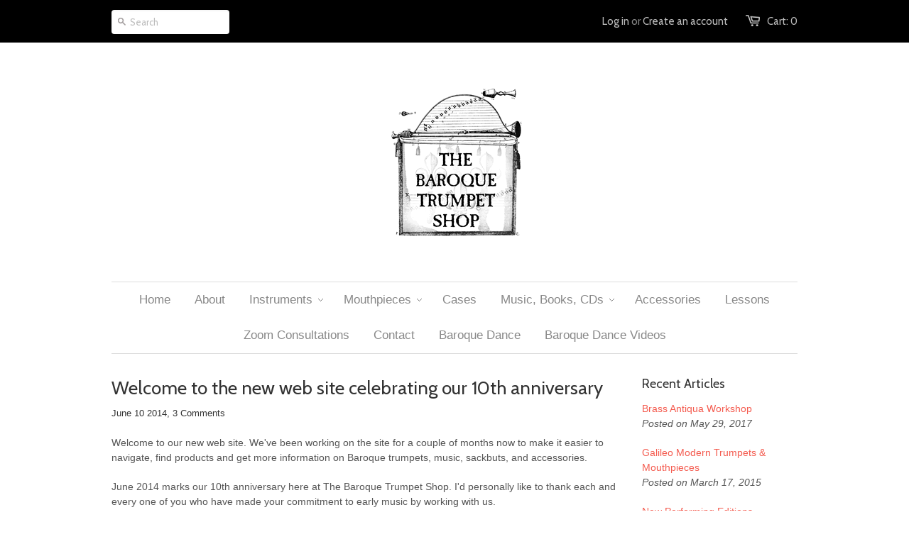

--- FILE ---
content_type: text/html; charset=utf-8
request_url: https://www.baroquetrumpet.com/blogs/news/14459777-welcome-to-the-new-web-site-celebrating-our-10th-anniversary
body_size: 13085
content:
<!doctype html>
<!--[if lt IE 7]><html class="no-js ie6 oldie" lang="en"><![endif]-->
<!--[if IE 7]><html class="no-js ie7 oldie" lang="en"><![endif]-->
<!--[if IE 8]><html class="no-js ie8 oldie" lang="en"><![endif]-->
<!--[if gt IE 8]><!--><html class="no-js" lang="en"><!--<![endif]-->
<head><script
    src="https://www.paypal.com/sdk/js?client-id=Ae2PIq_ponYM-GbfJFQeW36lVUys4PfZf5etR8Eo7iYBu5vkdkEB40HVLM82p3S62t_z8APMSouLU0kN&components=messages"
    data-namespace="paypal2">
</script>

  <link rel="shortcut icon" href="//www.baroquetrumpet.com/cdn/shop/t/1/assets/favicon.png?v=136636875692097849261395323975" type="image/png" />
  <meta charset="utf-8" />
  <!--[if IE]><meta http-equiv='X-UA-Compatible' content='IE=edge,chrome=1' /><![endif]-->

  <title>
    Welcome to the new web site celebrating our 10th anniversary &ndash; The Baroque Trumpet Shop
  </title>

  
  <meta name="description" content="Welcome to our new web site. We&#39;ve been working on the site for a couple of months now to make it easier to navigate, find products and get more information on Baroque trumpets, music, sackbuts, and accessories. June 2014 marks our 10th anniversary here at The Baroque Trumpet Shop. I&#39;d personally like to thank each and" />
  

  <meta name="viewport" content="width=device-width, initial-scale=1.0" />
  
  <link rel="canonical" href="https://www.baroquetrumpet.com/blogs/news/14459777-welcome-to-the-new-web-site-celebrating-our-10th-anniversary" /> 

  


  <meta property="og:url" content="https://www.baroquetrumpet.com/blogs/news/14459777-welcome-to-the-new-web-site-celebrating-our-10th-anniversary" />
  <meta property="og:title" content="Welcome to the new web site celebrating our 10th anniversary" />
  <meta property="og:description" content="Welcome to our new web site. We&#39;ve been working on the site for a couple of months now to make it easier to navigate, find products and get more information on Baroque trumpets, music, sackbuts, and accessories. June 2014 marks our 10th anniversary here at The Baroque Trumpet Shop. I&#39;d personally like to thank each and every one of you who have made your commitment to early music by working with us. We&#39;re always excited about new instruments and new discoveries in the early brass field. I&#39;ll announce any new discoveries here. Once again, thanks so much for your 10" />
  


  <link href="//www.baroquetrumpet.com/cdn/shop/t/1/assets/styles.css?v=165668213075039802961674755447" rel="stylesheet" type="text/css" media="all" />
  
  
  <link rel="stylesheet" type="text/css" href="//fonts.googleapis.com/css?family=Cabin:300,400,700">
  
  
  <script src="//www.baroquetrumpet.com/cdn/shop/t/1/assets/html5shiv.js?v=107268875627107148941387219510" type="text/javascript"></script>

  <script>window.performance && window.performance.mark && window.performance.mark('shopify.content_for_header.start');</script><meta name="facebook-domain-verification" content="qx0a5mruziomr9acjos90tyetwtfix">
<meta name="facebook-domain-verification" content="zp3nl15brtv6aykv4j794mgq6i0e1e">
<meta id="shopify-digital-wallet" name="shopify-digital-wallet" content="/3210745/digital_wallets/dialog">
<meta name="shopify-checkout-api-token" content="723700811ca4ef2605f52a6433b88515">
<meta id="in-context-paypal-metadata" data-shop-id="3210745" data-venmo-supported="false" data-environment="production" data-locale="en_US" data-paypal-v4="true" data-currency="USD">
<link rel="alternate" type="application/atom+xml" title="Feed" href="/blogs/news.atom" />
<script async="async" src="/checkouts/internal/preloads.js?locale=en-US"></script>
<link rel="preconnect" href="https://shop.app" crossorigin="anonymous">
<script async="async" src="https://shop.app/checkouts/internal/preloads.js?locale=en-US&shop_id=3210745" crossorigin="anonymous"></script>
<script id="apple-pay-shop-capabilities" type="application/json">{"shopId":3210745,"countryCode":"US","currencyCode":"USD","merchantCapabilities":["supports3DS"],"merchantId":"gid:\/\/shopify\/Shop\/3210745","merchantName":"The Baroque Trumpet Shop","requiredBillingContactFields":["postalAddress","email"],"requiredShippingContactFields":["postalAddress","email"],"shippingType":"shipping","supportedNetworks":["visa","masterCard","amex","discover","elo","jcb"],"total":{"type":"pending","label":"The Baroque Trumpet Shop","amount":"1.00"},"shopifyPaymentsEnabled":true,"supportsSubscriptions":true}</script>
<script id="shopify-features" type="application/json">{"accessToken":"723700811ca4ef2605f52a6433b88515","betas":["rich-media-storefront-analytics"],"domain":"www.baroquetrumpet.com","predictiveSearch":true,"shopId":3210745,"locale":"en"}</script>
<script>var Shopify = Shopify || {};
Shopify.shop = "the-baroque-trumpet-shop-inc.myshopify.com";
Shopify.locale = "en";
Shopify.currency = {"active":"USD","rate":"1.0"};
Shopify.country = "US";
Shopify.theme = {"name":"launchpad","id":5737325,"schema_name":null,"schema_version":null,"theme_store_id":null,"role":"main"};
Shopify.theme.handle = "null";
Shopify.theme.style = {"id":null,"handle":null};
Shopify.cdnHost = "www.baroquetrumpet.com/cdn";
Shopify.routes = Shopify.routes || {};
Shopify.routes.root = "/";</script>
<script type="module">!function(o){(o.Shopify=o.Shopify||{}).modules=!0}(window);</script>
<script>!function(o){function n(){var o=[];function n(){o.push(Array.prototype.slice.apply(arguments))}return n.q=o,n}var t=o.Shopify=o.Shopify||{};t.loadFeatures=n(),t.autoloadFeatures=n()}(window);</script>
<script>
  window.ShopifyPay = window.ShopifyPay || {};
  window.ShopifyPay.apiHost = "shop.app\/pay";
  window.ShopifyPay.redirectState = null;
</script>
<script id="shop-js-analytics" type="application/json">{"pageType":"article"}</script>
<script defer="defer" async type="module" src="//www.baroquetrumpet.com/cdn/shopifycloud/shop-js/modules/v2/client.init-shop-cart-sync_DlSlHazZ.en.esm.js"></script>
<script defer="defer" async type="module" src="//www.baroquetrumpet.com/cdn/shopifycloud/shop-js/modules/v2/chunk.common_D16XZWos.esm.js"></script>
<script type="module">
  await import("//www.baroquetrumpet.com/cdn/shopifycloud/shop-js/modules/v2/client.init-shop-cart-sync_DlSlHazZ.en.esm.js");
await import("//www.baroquetrumpet.com/cdn/shopifycloud/shop-js/modules/v2/chunk.common_D16XZWos.esm.js");

  window.Shopify.SignInWithShop?.initShopCartSync?.({"fedCMEnabled":true,"windoidEnabled":true});

</script>
<script>
  window.Shopify = window.Shopify || {};
  if (!window.Shopify.featureAssets) window.Shopify.featureAssets = {};
  window.Shopify.featureAssets['shop-js'] = {"shop-cart-sync":["modules/v2/client.shop-cart-sync_DKWYiEUO.en.esm.js","modules/v2/chunk.common_D16XZWos.esm.js"],"init-fed-cm":["modules/v2/client.init-fed-cm_vfPMjZAC.en.esm.js","modules/v2/chunk.common_D16XZWos.esm.js"],"init-shop-email-lookup-coordinator":["modules/v2/client.init-shop-email-lookup-coordinator_CR38P6MB.en.esm.js","modules/v2/chunk.common_D16XZWos.esm.js"],"init-shop-cart-sync":["modules/v2/client.init-shop-cart-sync_DlSlHazZ.en.esm.js","modules/v2/chunk.common_D16XZWos.esm.js"],"shop-cash-offers":["modules/v2/client.shop-cash-offers_CJw4IQ6B.en.esm.js","modules/v2/chunk.common_D16XZWos.esm.js","modules/v2/chunk.modal_UwFWkumu.esm.js"],"shop-toast-manager":["modules/v2/client.shop-toast-manager_BY778Uv6.en.esm.js","modules/v2/chunk.common_D16XZWos.esm.js"],"init-windoid":["modules/v2/client.init-windoid_DVhZdEm3.en.esm.js","modules/v2/chunk.common_D16XZWos.esm.js"],"shop-button":["modules/v2/client.shop-button_D2ZzKUPa.en.esm.js","modules/v2/chunk.common_D16XZWos.esm.js"],"avatar":["modules/v2/client.avatar_BTnouDA3.en.esm.js"],"init-customer-accounts-sign-up":["modules/v2/client.init-customer-accounts-sign-up_CQZUmjGN.en.esm.js","modules/v2/client.shop-login-button_Cu5K-F7X.en.esm.js","modules/v2/chunk.common_D16XZWos.esm.js","modules/v2/chunk.modal_UwFWkumu.esm.js"],"pay-button":["modules/v2/client.pay-button_CcBqbGU7.en.esm.js","modules/v2/chunk.common_D16XZWos.esm.js"],"init-shop-for-new-customer-accounts":["modules/v2/client.init-shop-for-new-customer-accounts_B5DR5JTE.en.esm.js","modules/v2/client.shop-login-button_Cu5K-F7X.en.esm.js","modules/v2/chunk.common_D16XZWos.esm.js","modules/v2/chunk.modal_UwFWkumu.esm.js"],"shop-login-button":["modules/v2/client.shop-login-button_Cu5K-F7X.en.esm.js","modules/v2/chunk.common_D16XZWos.esm.js","modules/v2/chunk.modal_UwFWkumu.esm.js"],"shop-follow-button":["modules/v2/client.shop-follow-button_BX8Slf17.en.esm.js","modules/v2/chunk.common_D16XZWos.esm.js","modules/v2/chunk.modal_UwFWkumu.esm.js"],"init-customer-accounts":["modules/v2/client.init-customer-accounts_DjKkmQ2w.en.esm.js","modules/v2/client.shop-login-button_Cu5K-F7X.en.esm.js","modules/v2/chunk.common_D16XZWos.esm.js","modules/v2/chunk.modal_UwFWkumu.esm.js"],"lead-capture":["modules/v2/client.lead-capture_ChWCg7nV.en.esm.js","modules/v2/chunk.common_D16XZWos.esm.js","modules/v2/chunk.modal_UwFWkumu.esm.js"],"checkout-modal":["modules/v2/client.checkout-modal_DPnpVyv-.en.esm.js","modules/v2/chunk.common_D16XZWos.esm.js","modules/v2/chunk.modal_UwFWkumu.esm.js"],"shop-login":["modules/v2/client.shop-login_leRXJtcZ.en.esm.js","modules/v2/chunk.common_D16XZWos.esm.js","modules/v2/chunk.modal_UwFWkumu.esm.js"],"payment-terms":["modules/v2/client.payment-terms_Bp9K0NXD.en.esm.js","modules/v2/chunk.common_D16XZWos.esm.js","modules/v2/chunk.modal_UwFWkumu.esm.js"]};
</script>
<script id="__st">var __st={"a":3210745,"offset":-18000,"reqid":"d4273809-057c-45ac-aa39-9f81b70f3848-1768585315","pageurl":"www.baroquetrumpet.com\/blogs\/news\/14459777-welcome-to-the-new-web-site-celebrating-our-10th-anniversary","s":"articles-14459777","u":"f394f4c16003","p":"article","rtyp":"article","rid":14459777};</script>
<script>window.ShopifyPaypalV4VisibilityTracking = true;</script>
<script id="captcha-bootstrap">!function(){'use strict';const t='contact',e='account',n='new_comment',o=[[t,t],['blogs',n],['comments',n],[t,'customer']],c=[[e,'customer_login'],[e,'guest_login'],[e,'recover_customer_password'],[e,'create_customer']],r=t=>t.map((([t,e])=>`form[action*='/${t}']:not([data-nocaptcha='true']) input[name='form_type'][value='${e}']`)).join(','),a=t=>()=>t?[...document.querySelectorAll(t)].map((t=>t.form)):[];function s(){const t=[...o],e=r(t);return a(e)}const i='password',u='form_key',d=['recaptcha-v3-token','g-recaptcha-response','h-captcha-response',i],f=()=>{try{return window.sessionStorage}catch{return}},m='__shopify_v',_=t=>t.elements[u];function p(t,e,n=!1){try{const o=window.sessionStorage,c=JSON.parse(o.getItem(e)),{data:r}=function(t){const{data:e,action:n}=t;return t[m]||n?{data:e,action:n}:{data:t,action:n}}(c);for(const[e,n]of Object.entries(r))t.elements[e]&&(t.elements[e].value=n);n&&o.removeItem(e)}catch(o){console.error('form repopulation failed',{error:o})}}const l='form_type',E='cptcha';function T(t){t.dataset[E]=!0}const w=window,h=w.document,L='Shopify',v='ce_forms',y='captcha';let A=!1;((t,e)=>{const n=(g='f06e6c50-85a8-45c8-87d0-21a2b65856fe',I='https://cdn.shopify.com/shopifycloud/storefront-forms-hcaptcha/ce_storefront_forms_captcha_hcaptcha.v1.5.2.iife.js',D={infoText:'Protected by hCaptcha',privacyText:'Privacy',termsText:'Terms'},(t,e,n)=>{const o=w[L][v],c=o.bindForm;if(c)return c(t,g,e,D).then(n);var r;o.q.push([[t,g,e,D],n]),r=I,A||(h.body.append(Object.assign(h.createElement('script'),{id:'captcha-provider',async:!0,src:r})),A=!0)});var g,I,D;w[L]=w[L]||{},w[L][v]=w[L][v]||{},w[L][v].q=[],w[L][y]=w[L][y]||{},w[L][y].protect=function(t,e){n(t,void 0,e),T(t)},Object.freeze(w[L][y]),function(t,e,n,w,h,L){const[v,y,A,g]=function(t,e,n){const i=e?o:[],u=t?c:[],d=[...i,...u],f=r(d),m=r(i),_=r(d.filter((([t,e])=>n.includes(e))));return[a(f),a(m),a(_),s()]}(w,h,L),I=t=>{const e=t.target;return e instanceof HTMLFormElement?e:e&&e.form},D=t=>v().includes(t);t.addEventListener('submit',(t=>{const e=I(t);if(!e)return;const n=D(e)&&!e.dataset.hcaptchaBound&&!e.dataset.recaptchaBound,o=_(e),c=g().includes(e)&&(!o||!o.value);(n||c)&&t.preventDefault(),c&&!n&&(function(t){try{if(!f())return;!function(t){const e=f();if(!e)return;const n=_(t);if(!n)return;const o=n.value;o&&e.removeItem(o)}(t);const e=Array.from(Array(32),(()=>Math.random().toString(36)[2])).join('');!function(t,e){_(t)||t.append(Object.assign(document.createElement('input'),{type:'hidden',name:u})),t.elements[u].value=e}(t,e),function(t,e){const n=f();if(!n)return;const o=[...t.querySelectorAll(`input[type='${i}']`)].map((({name:t})=>t)),c=[...d,...o],r={};for(const[a,s]of new FormData(t).entries())c.includes(a)||(r[a]=s);n.setItem(e,JSON.stringify({[m]:1,action:t.action,data:r}))}(t,e)}catch(e){console.error('failed to persist form',e)}}(e),e.submit())}));const S=(t,e)=>{t&&!t.dataset[E]&&(n(t,e.some((e=>e===t))),T(t))};for(const o of['focusin','change'])t.addEventListener(o,(t=>{const e=I(t);D(e)&&S(e,y())}));const B=e.get('form_key'),M=e.get(l),P=B&&M;t.addEventListener('DOMContentLoaded',(()=>{const t=y();if(P)for(const e of t)e.elements[l].value===M&&p(e,B);[...new Set([...A(),...v().filter((t=>'true'===t.dataset.shopifyCaptcha))])].forEach((e=>S(e,t)))}))}(h,new URLSearchParams(w.location.search),n,t,e,['guest_login'])})(!0,!0)}();</script>
<script integrity="sha256-4kQ18oKyAcykRKYeNunJcIwy7WH5gtpwJnB7kiuLZ1E=" data-source-attribution="shopify.loadfeatures" defer="defer" src="//www.baroquetrumpet.com/cdn/shopifycloud/storefront/assets/storefront/load_feature-a0a9edcb.js" crossorigin="anonymous"></script>
<script crossorigin="anonymous" defer="defer" src="//www.baroquetrumpet.com/cdn/shopifycloud/storefront/assets/shopify_pay/storefront-65b4c6d7.js?v=20250812"></script>
<script data-source-attribution="shopify.dynamic_checkout.dynamic.init">var Shopify=Shopify||{};Shopify.PaymentButton=Shopify.PaymentButton||{isStorefrontPortableWallets:!0,init:function(){window.Shopify.PaymentButton.init=function(){};var t=document.createElement("script");t.src="https://www.baroquetrumpet.com/cdn/shopifycloud/portable-wallets/latest/portable-wallets.en.js",t.type="module",document.head.appendChild(t)}};
</script>
<script data-source-attribution="shopify.dynamic_checkout.buyer_consent">
  function portableWalletsHideBuyerConsent(e){var t=document.getElementById("shopify-buyer-consent"),n=document.getElementById("shopify-subscription-policy-button");t&&n&&(t.classList.add("hidden"),t.setAttribute("aria-hidden","true"),n.removeEventListener("click",e))}function portableWalletsShowBuyerConsent(e){var t=document.getElementById("shopify-buyer-consent"),n=document.getElementById("shopify-subscription-policy-button");t&&n&&(t.classList.remove("hidden"),t.removeAttribute("aria-hidden"),n.addEventListener("click",e))}window.Shopify?.PaymentButton&&(window.Shopify.PaymentButton.hideBuyerConsent=portableWalletsHideBuyerConsent,window.Shopify.PaymentButton.showBuyerConsent=portableWalletsShowBuyerConsent);
</script>
<script data-source-attribution="shopify.dynamic_checkout.cart.bootstrap">document.addEventListener("DOMContentLoaded",(function(){function t(){return document.querySelector("shopify-accelerated-checkout-cart, shopify-accelerated-checkout")}if(t())Shopify.PaymentButton.init();else{new MutationObserver((function(e,n){t()&&(Shopify.PaymentButton.init(),n.disconnect())})).observe(document.body,{childList:!0,subtree:!0})}}));
</script>
<link id="shopify-accelerated-checkout-styles" rel="stylesheet" media="screen" href="https://www.baroquetrumpet.com/cdn/shopifycloud/portable-wallets/latest/accelerated-checkout-backwards-compat.css" crossorigin="anonymous">
<style id="shopify-accelerated-checkout-cart">
        #shopify-buyer-consent {
  margin-top: 1em;
  display: inline-block;
  width: 100%;
}

#shopify-buyer-consent.hidden {
  display: none;
}

#shopify-subscription-policy-button {
  background: none;
  border: none;
  padding: 0;
  text-decoration: underline;
  font-size: inherit;
  cursor: pointer;
}

#shopify-subscription-policy-button::before {
  box-shadow: none;
}

      </style>

<script>window.performance && window.performance.mark && window.performance.mark('shopify.content_for_header.end');</script>
  
  <script src="//ajax.googleapis.com/ajax/libs/jquery/1.9.1/jquery.min.js" type="text/javascript"></script>
  <script src="//www.baroquetrumpet.com/cdn/shop/t/1/assets/jquery-migrate-1.2.0.min.js?v=151440869064874006631387219512" type="text/javascript"></script>
  
  <script src="//www.baroquetrumpet.com/cdn/shopifycloud/storefront/assets/themes_support/option_selection-b017cd28.js" type="text/javascript"></script>
  <script src="//www.baroquetrumpet.com/cdn/shopifycloud/storefront/assets/themes_support/api.jquery-7ab1a3a4.js" type="text/javascript"></script>

  
  <script src="//www.baroquetrumpet.com/cdn/shop/t/1/assets/scripts.js?v=51712531184887149631402082530" type="text/javascript"></script>
  
  <script>
  (function(i,s,o,g,r,a,m){i['GoogleAnalyticsObject']=r;i[r]=i[r]||function(){
  (i[r].q=i[r].q||[]).push(arguments)},i[r].l=1*new Date();a=s.createElement(o),
  m=s.getElementsByTagName(o)[0];a.async=1;a.src=g;m.parentNode.insertBefore(a,m)
  })(window,document,'script','//www.google-analytics.com/analytics.js','ga');

  ga('create', 'UA-60100140-2', 'auto');
  ga('send', 'pageview');

</script>
  
<link href="https://monorail-edge.shopifysvc.com" rel="dns-prefetch">
<script>(function(){if ("sendBeacon" in navigator && "performance" in window) {try {var session_token_from_headers = performance.getEntriesByType('navigation')[0].serverTiming.find(x => x.name == '_s').description;} catch {var session_token_from_headers = undefined;}var session_cookie_matches = document.cookie.match(/_shopify_s=([^;]*)/);var session_token_from_cookie = session_cookie_matches && session_cookie_matches.length === 2 ? session_cookie_matches[1] : "";var session_token = session_token_from_headers || session_token_from_cookie || "";function handle_abandonment_event(e) {var entries = performance.getEntries().filter(function(entry) {return /monorail-edge.shopifysvc.com/.test(entry.name);});if (!window.abandonment_tracked && entries.length === 0) {window.abandonment_tracked = true;var currentMs = Date.now();var navigation_start = performance.timing.navigationStart;var payload = {shop_id: 3210745,url: window.location.href,navigation_start,duration: currentMs - navigation_start,session_token,page_type: "article"};window.navigator.sendBeacon("https://monorail-edge.shopifysvc.com/v1/produce", JSON.stringify({schema_id: "online_store_buyer_site_abandonment/1.1",payload: payload,metadata: {event_created_at_ms: currentMs,event_sent_at_ms: currentMs}}));}}window.addEventListener('pagehide', handle_abandonment_event);}}());</script>
<script id="web-pixels-manager-setup">(function e(e,d,r,n,o){if(void 0===o&&(o={}),!Boolean(null===(a=null===(i=window.Shopify)||void 0===i?void 0:i.analytics)||void 0===a?void 0:a.replayQueue)){var i,a;window.Shopify=window.Shopify||{};var t=window.Shopify;t.analytics=t.analytics||{};var s=t.analytics;s.replayQueue=[],s.publish=function(e,d,r){return s.replayQueue.push([e,d,r]),!0};try{self.performance.mark("wpm:start")}catch(e){}var l=function(){var e={modern:/Edge?\/(1{2}[4-9]|1[2-9]\d|[2-9]\d{2}|\d{4,})\.\d+(\.\d+|)|Firefox\/(1{2}[4-9]|1[2-9]\d|[2-9]\d{2}|\d{4,})\.\d+(\.\d+|)|Chrom(ium|e)\/(9{2}|\d{3,})\.\d+(\.\d+|)|(Maci|X1{2}).+ Version\/(15\.\d+|(1[6-9]|[2-9]\d|\d{3,})\.\d+)([,.]\d+|)( \(\w+\)|)( Mobile\/\w+|) Safari\/|Chrome.+OPR\/(9{2}|\d{3,})\.\d+\.\d+|(CPU[ +]OS|iPhone[ +]OS|CPU[ +]iPhone|CPU IPhone OS|CPU iPad OS)[ +]+(15[._]\d+|(1[6-9]|[2-9]\d|\d{3,})[._]\d+)([._]\d+|)|Android:?[ /-](13[3-9]|1[4-9]\d|[2-9]\d{2}|\d{4,})(\.\d+|)(\.\d+|)|Android.+Firefox\/(13[5-9]|1[4-9]\d|[2-9]\d{2}|\d{4,})\.\d+(\.\d+|)|Android.+Chrom(ium|e)\/(13[3-9]|1[4-9]\d|[2-9]\d{2}|\d{4,})\.\d+(\.\d+|)|SamsungBrowser\/([2-9]\d|\d{3,})\.\d+/,legacy:/Edge?\/(1[6-9]|[2-9]\d|\d{3,})\.\d+(\.\d+|)|Firefox\/(5[4-9]|[6-9]\d|\d{3,})\.\d+(\.\d+|)|Chrom(ium|e)\/(5[1-9]|[6-9]\d|\d{3,})\.\d+(\.\d+|)([\d.]+$|.*Safari\/(?![\d.]+ Edge\/[\d.]+$))|(Maci|X1{2}).+ Version\/(10\.\d+|(1[1-9]|[2-9]\d|\d{3,})\.\d+)([,.]\d+|)( \(\w+\)|)( Mobile\/\w+|) Safari\/|Chrome.+OPR\/(3[89]|[4-9]\d|\d{3,})\.\d+\.\d+|(CPU[ +]OS|iPhone[ +]OS|CPU[ +]iPhone|CPU IPhone OS|CPU iPad OS)[ +]+(10[._]\d+|(1[1-9]|[2-9]\d|\d{3,})[._]\d+)([._]\d+|)|Android:?[ /-](13[3-9]|1[4-9]\d|[2-9]\d{2}|\d{4,})(\.\d+|)(\.\d+|)|Mobile Safari.+OPR\/([89]\d|\d{3,})\.\d+\.\d+|Android.+Firefox\/(13[5-9]|1[4-9]\d|[2-9]\d{2}|\d{4,})\.\d+(\.\d+|)|Android.+Chrom(ium|e)\/(13[3-9]|1[4-9]\d|[2-9]\d{2}|\d{4,})\.\d+(\.\d+|)|Android.+(UC? ?Browser|UCWEB|U3)[ /]?(15\.([5-9]|\d{2,})|(1[6-9]|[2-9]\d|\d{3,})\.\d+)\.\d+|SamsungBrowser\/(5\.\d+|([6-9]|\d{2,})\.\d+)|Android.+MQ{2}Browser\/(14(\.(9|\d{2,})|)|(1[5-9]|[2-9]\d|\d{3,})(\.\d+|))(\.\d+|)|K[Aa][Ii]OS\/(3\.\d+|([4-9]|\d{2,})\.\d+)(\.\d+|)/},d=e.modern,r=e.legacy,n=navigator.userAgent;return n.match(d)?"modern":n.match(r)?"legacy":"unknown"}(),u="modern"===l?"modern":"legacy",c=(null!=n?n:{modern:"",legacy:""})[u],f=function(e){return[e.baseUrl,"/wpm","/b",e.hashVersion,"modern"===e.buildTarget?"m":"l",".js"].join("")}({baseUrl:d,hashVersion:r,buildTarget:u}),m=function(e){var d=e.version,r=e.bundleTarget,n=e.surface,o=e.pageUrl,i=e.monorailEndpoint;return{emit:function(e){var a=e.status,t=e.errorMsg,s=(new Date).getTime(),l=JSON.stringify({metadata:{event_sent_at_ms:s},events:[{schema_id:"web_pixels_manager_load/3.1",payload:{version:d,bundle_target:r,page_url:o,status:a,surface:n,error_msg:t},metadata:{event_created_at_ms:s}}]});if(!i)return console&&console.warn&&console.warn("[Web Pixels Manager] No Monorail endpoint provided, skipping logging."),!1;try{return self.navigator.sendBeacon.bind(self.navigator)(i,l)}catch(e){}var u=new XMLHttpRequest;try{return u.open("POST",i,!0),u.setRequestHeader("Content-Type","text/plain"),u.send(l),!0}catch(e){return console&&console.warn&&console.warn("[Web Pixels Manager] Got an unhandled error while logging to Monorail."),!1}}}}({version:r,bundleTarget:l,surface:e.surface,pageUrl:self.location.href,monorailEndpoint:e.monorailEndpoint});try{o.browserTarget=l,function(e){var d=e.src,r=e.async,n=void 0===r||r,o=e.onload,i=e.onerror,a=e.sri,t=e.scriptDataAttributes,s=void 0===t?{}:t,l=document.createElement("script"),u=document.querySelector("head"),c=document.querySelector("body");if(l.async=n,l.src=d,a&&(l.integrity=a,l.crossOrigin="anonymous"),s)for(var f in s)if(Object.prototype.hasOwnProperty.call(s,f))try{l.dataset[f]=s[f]}catch(e){}if(o&&l.addEventListener("load",o),i&&l.addEventListener("error",i),u)u.appendChild(l);else{if(!c)throw new Error("Did not find a head or body element to append the script");c.appendChild(l)}}({src:f,async:!0,onload:function(){if(!function(){var e,d;return Boolean(null===(d=null===(e=window.Shopify)||void 0===e?void 0:e.analytics)||void 0===d?void 0:d.initialized)}()){var d=window.webPixelsManager.init(e)||void 0;if(d){var r=window.Shopify.analytics;r.replayQueue.forEach((function(e){var r=e[0],n=e[1],o=e[2];d.publishCustomEvent(r,n,o)})),r.replayQueue=[],r.publish=d.publishCustomEvent,r.visitor=d.visitor,r.initialized=!0}}},onerror:function(){return m.emit({status:"failed",errorMsg:"".concat(f," has failed to load")})},sri:function(e){var d=/^sha384-[A-Za-z0-9+/=]+$/;return"string"==typeof e&&d.test(e)}(c)?c:"",scriptDataAttributes:o}),m.emit({status:"loading"})}catch(e){m.emit({status:"failed",errorMsg:(null==e?void 0:e.message)||"Unknown error"})}}})({shopId: 3210745,storefrontBaseUrl: "https://www.baroquetrumpet.com",extensionsBaseUrl: "https://extensions.shopifycdn.com/cdn/shopifycloud/web-pixels-manager",monorailEndpoint: "https://monorail-edge.shopifysvc.com/unstable/produce_batch",surface: "storefront-renderer",enabledBetaFlags: ["2dca8a86"],webPixelsConfigList: [{"id":"shopify-app-pixel","configuration":"{}","eventPayloadVersion":"v1","runtimeContext":"STRICT","scriptVersion":"0450","apiClientId":"shopify-pixel","type":"APP","privacyPurposes":["ANALYTICS","MARKETING"]},{"id":"shopify-custom-pixel","eventPayloadVersion":"v1","runtimeContext":"LAX","scriptVersion":"0450","apiClientId":"shopify-pixel","type":"CUSTOM","privacyPurposes":["ANALYTICS","MARKETING"]}],isMerchantRequest: false,initData: {"shop":{"name":"The Baroque Trumpet Shop","paymentSettings":{"currencyCode":"USD"},"myshopifyDomain":"the-baroque-trumpet-shop-inc.myshopify.com","countryCode":"US","storefrontUrl":"https:\/\/www.baroquetrumpet.com"},"customer":null,"cart":null,"checkout":null,"productVariants":[],"purchasingCompany":null},},"https://www.baroquetrumpet.com/cdn","fcfee988w5aeb613cpc8e4bc33m6693e112",{"modern":"","legacy":""},{"shopId":"3210745","storefrontBaseUrl":"https:\/\/www.baroquetrumpet.com","extensionBaseUrl":"https:\/\/extensions.shopifycdn.com\/cdn\/shopifycloud\/web-pixels-manager","surface":"storefront-renderer","enabledBetaFlags":"[\"2dca8a86\"]","isMerchantRequest":"false","hashVersion":"fcfee988w5aeb613cpc8e4bc33m6693e112","publish":"custom","events":"[[\"page_viewed\",{}]]"});</script><script>
  window.ShopifyAnalytics = window.ShopifyAnalytics || {};
  window.ShopifyAnalytics.meta = window.ShopifyAnalytics.meta || {};
  window.ShopifyAnalytics.meta.currency = 'USD';
  var meta = {"page":{"pageType":"article","resourceType":"article","resourceId":14459777,"requestId":"d4273809-057c-45ac-aa39-9f81b70f3848-1768585315"}};
  for (var attr in meta) {
    window.ShopifyAnalytics.meta[attr] = meta[attr];
  }
</script>
<script class="analytics">
  (function () {
    var customDocumentWrite = function(content) {
      var jquery = null;

      if (window.jQuery) {
        jquery = window.jQuery;
      } else if (window.Checkout && window.Checkout.$) {
        jquery = window.Checkout.$;
      }

      if (jquery) {
        jquery('body').append(content);
      }
    };

    var hasLoggedConversion = function(token) {
      if (token) {
        return document.cookie.indexOf('loggedConversion=' + token) !== -1;
      }
      return false;
    }

    var setCookieIfConversion = function(token) {
      if (token) {
        var twoMonthsFromNow = new Date(Date.now());
        twoMonthsFromNow.setMonth(twoMonthsFromNow.getMonth() + 2);

        document.cookie = 'loggedConversion=' + token + '; expires=' + twoMonthsFromNow;
      }
    }

    var trekkie = window.ShopifyAnalytics.lib = window.trekkie = window.trekkie || [];
    if (trekkie.integrations) {
      return;
    }
    trekkie.methods = [
      'identify',
      'page',
      'ready',
      'track',
      'trackForm',
      'trackLink'
    ];
    trekkie.factory = function(method) {
      return function() {
        var args = Array.prototype.slice.call(arguments);
        args.unshift(method);
        trekkie.push(args);
        return trekkie;
      };
    };
    for (var i = 0; i < trekkie.methods.length; i++) {
      var key = trekkie.methods[i];
      trekkie[key] = trekkie.factory(key);
    }
    trekkie.load = function(config) {
      trekkie.config = config || {};
      trekkie.config.initialDocumentCookie = document.cookie;
      var first = document.getElementsByTagName('script')[0];
      var script = document.createElement('script');
      script.type = 'text/javascript';
      script.onerror = function(e) {
        var scriptFallback = document.createElement('script');
        scriptFallback.type = 'text/javascript';
        scriptFallback.onerror = function(error) {
                var Monorail = {
      produce: function produce(monorailDomain, schemaId, payload) {
        var currentMs = new Date().getTime();
        var event = {
          schema_id: schemaId,
          payload: payload,
          metadata: {
            event_created_at_ms: currentMs,
            event_sent_at_ms: currentMs
          }
        };
        return Monorail.sendRequest("https://" + monorailDomain + "/v1/produce", JSON.stringify(event));
      },
      sendRequest: function sendRequest(endpointUrl, payload) {
        // Try the sendBeacon API
        if (window && window.navigator && typeof window.navigator.sendBeacon === 'function' && typeof window.Blob === 'function' && !Monorail.isIos12()) {
          var blobData = new window.Blob([payload], {
            type: 'text/plain'
          });

          if (window.navigator.sendBeacon(endpointUrl, blobData)) {
            return true;
          } // sendBeacon was not successful

        } // XHR beacon

        var xhr = new XMLHttpRequest();

        try {
          xhr.open('POST', endpointUrl);
          xhr.setRequestHeader('Content-Type', 'text/plain');
          xhr.send(payload);
        } catch (e) {
          console.log(e);
        }

        return false;
      },
      isIos12: function isIos12() {
        return window.navigator.userAgent.lastIndexOf('iPhone; CPU iPhone OS 12_') !== -1 || window.navigator.userAgent.lastIndexOf('iPad; CPU OS 12_') !== -1;
      }
    };
    Monorail.produce('monorail-edge.shopifysvc.com',
      'trekkie_storefront_load_errors/1.1',
      {shop_id: 3210745,
      theme_id: 5737325,
      app_name: "storefront",
      context_url: window.location.href,
      source_url: "//www.baroquetrumpet.com/cdn/s/trekkie.storefront.cd680fe47e6c39ca5d5df5f0a32d569bc48c0f27.min.js"});

        };
        scriptFallback.async = true;
        scriptFallback.src = '//www.baroquetrumpet.com/cdn/s/trekkie.storefront.cd680fe47e6c39ca5d5df5f0a32d569bc48c0f27.min.js';
        first.parentNode.insertBefore(scriptFallback, first);
      };
      script.async = true;
      script.src = '//www.baroquetrumpet.com/cdn/s/trekkie.storefront.cd680fe47e6c39ca5d5df5f0a32d569bc48c0f27.min.js';
      first.parentNode.insertBefore(script, first);
    };
    trekkie.load(
      {"Trekkie":{"appName":"storefront","development":false,"defaultAttributes":{"shopId":3210745,"isMerchantRequest":null,"themeId":5737325,"themeCityHash":"14202646324418272401","contentLanguage":"en","currency":"USD","eventMetadataId":"9f0462ea-d5fd-41ef-b538-8b7b2dac6838"},"isServerSideCookieWritingEnabled":true,"monorailRegion":"shop_domain","enabledBetaFlags":["65f19447"]},"Session Attribution":{},"S2S":{"facebookCapiEnabled":false,"source":"trekkie-storefront-renderer","apiClientId":580111}}
    );

    var loaded = false;
    trekkie.ready(function() {
      if (loaded) return;
      loaded = true;

      window.ShopifyAnalytics.lib = window.trekkie;

      var originalDocumentWrite = document.write;
      document.write = customDocumentWrite;
      try { window.ShopifyAnalytics.merchantGoogleAnalytics.call(this); } catch(error) {};
      document.write = originalDocumentWrite;

      window.ShopifyAnalytics.lib.page(null,{"pageType":"article","resourceType":"article","resourceId":14459777,"requestId":"d4273809-057c-45ac-aa39-9f81b70f3848-1768585315","shopifyEmitted":true});

      var match = window.location.pathname.match(/checkouts\/(.+)\/(thank_you|post_purchase)/)
      var token = match? match[1]: undefined;
      if (!hasLoggedConversion(token)) {
        setCookieIfConversion(token);
        
      }
    });


        var eventsListenerScript = document.createElement('script');
        eventsListenerScript.async = true;
        eventsListenerScript.src = "//www.baroquetrumpet.com/cdn/shopifycloud/storefront/assets/shop_events_listener-3da45d37.js";
        document.getElementsByTagName('head')[0].appendChild(eventsListenerScript);

})();</script>
<script
  defer
  src="https://www.baroquetrumpet.com/cdn/shopifycloud/perf-kit/shopify-perf-kit-3.0.4.min.js"
  data-application="storefront-renderer"
  data-shop-id="3210745"
  data-render-region="gcp-us-central1"
  data-page-type="article"
  data-theme-instance-id="5737325"
  data-theme-name=""
  data-theme-version=""
  data-monorail-region="shop_domain"
  data-resource-timing-sampling-rate="10"
  data-shs="true"
  data-shs-beacon="true"
  data-shs-export-with-fetch="true"
  data-shs-logs-sample-rate="1"
  data-shs-beacon-endpoint="https://www.baroquetrumpet.com/api/collect"
></script>
</head>

<body>
  
  <!-- Begin toolbar -->
  <div class="toolbar-wrapper">
    <div class="toolbar clearfix">
      <div class="span12 clearfix">
        <ul class="unstyled">

          <li class="search-field fl">
            <form class="search" action="/search">
              <input type="image" src="//www.baroquetrumpet.com/cdn/shop/t/1/assets/icon-search.png?v=147282780354405803171387219512" alt="Go" id="go">
              <input type="text" name="q" class="search_box" placeholder="Search" value=""  />
            </form>
          </li>
          <li id="cart-target" class="toolbar-cart "><span class="icon-cart"></span><a href="/cart" class="cart" title="Shopping Cart">Cart: <span id="cart-count">0</span></a></li>
          
          
          
  
    <li class="toolbar-customer">
      <a href="/account/login" id="customer_login_link">Log in</a>
      
      <span class="or">or</span>
      <a href="/account/register" id="customer_register_link">Create an account</a>
      
    </li>
  

        </ul>
      </div>
    </div>
  </div>
  <!-- End toolbar -->
  
  <!-- Begin wrapper -->
  <div id="transparency" class="wrapper">
    <div class="row">      
           
      <!-- Begin below navigation -->
      <div class="span12 clearfix">
        <div class="logo">
          
          <h1><a href="/"><img src="//www.baroquetrumpet.com/cdn/shop/t/1/assets/logo.png?v=61191634295455664901395243151" alt="The Baroque Trumpet Shop" /></a></h1>
          
          
        </div> 
      </div> 
      
      <section id="nav" class="row p30">
        <div class="span12">
          <nav class="main">
            <ul class="horizontal unstyled clearfix">
  
  
  <li>
    <a href="/" class="">
      <span>Home</span></a>
  </li>
  
  
  
  <li>
    <a href="/pages/about-us" class="">
      <span>About</span></a>
  </li>
  
  
  
  <li class="dropdown"><a href="/collections/baroque-instruments" class="">
    <span>Instruments</span></a>
    <ul class="dropdown">
      
      <li><a href="/collections/baroque-instruments">Baroque Trumpets</a></li>
      
      <li><a href="/collections/pre-owned">Vintage & Pre-Owned</a></li>
      
    </ul>
  </li>
  
  
  
  <li class="dropdown"><a href="/collections/mouthpieces-1" class="">
    <span>Mouthpieces</span></a>
    <ul class="dropdown">
      
      <li><a href="/products/bauguess-baroque-trumpet-mouthpieces">Bauguess Baroque Trumpet</a></li>
      
      <li><a href="/collections/mouthpieces">Egger Baroque Trumpet</a></li>
      
    </ul>
  </li>
  
  
  
  <li>
    <a href="/collections/cases" class="">
      <span>Cases</span></a>
  </li>
  
  
  
  <li class="dropdown"><a href="/collections/orchestral-trumpet-repertoire" class="">
    <span>Music, Books, CDs</span></a>
    <ul class="dropdown">
      
      <li><a href="/collections/music-methods-orchestral-books">Music</a></li>
      
      <li><a href="/collections/orchestral-trumpet-repertoire">Orchestral Repertoire</a></li>
      
      <li><a href="/collections/books">Books</a></li>
      
      <li><a href="/collections/trumpet-and-organ">Trumpets & Organ</a></li>
      
      <li><a href="/collections/trumpet-with-orchestra-or-strings">Trumpet & Orchestra</a></li>
      
      <li><a href="/collections/trumpet-ensemble">Trumpet Ensemble</a></li>
      
      <li><a href="/collections/trumpet-methods-facsimiles">Methods & Facsimiles</a></li>
      
      <li><a href="/collections/trumpets-and-voices">Trumpet(s) & Voice</a></li>
      
      <li><a href="/collections/two-trumpets">Two Trumpets</a></li>
      
      <li><a href="/collections/trumpet-music-downloads">Digital Downloads</a></li>
      
      <li><a href="/collections/cd">CDs</a></li>
      
      <li><a href="/collections/modern-trumpet-music-methods">Modern Trumpet Music & Methods</a></li>
      
    </ul>
  </li>
  
  
  
  <li>
    <a href="/collections/accessories" class="">
      <span>Accessories</span></a>
  </li>
  
  
  
  <li>
    <a href="/products/lessons" class="">
      <span>Lessons</span></a>
  </li>
  
  
  
  <li>
    <a href="/pages/zoom-consultations" class="">
      <span>Zoom Consultations</span></a>
  </li>
  
  
  
  <li>
    <a href="/pages/contact-us" class="">
      <span>Contact</span></a>
  </li>
  
  
  
  <li>
    <a href="/collections/baroque-dance" class="">
      <span>Baroque Dance</span></a>
  </li>
  
  
  
  <li>
    <a href="/collections/baroque-dance-videos" class="">
      <span>Baroque Dance Videos</span></a>
  </li>
  
  
</ul>
          </nav> <!-- /.main -->
          <nav class="mobile clearfix">
            
<select name="main_navigation" id="main_navigation" class="fl">
  
    
    <option value="/">Home</option>
    
    
  
    
    <option value="/pages/about-us">About</option>
    
    
  
    
    <option value="/collections/baroque-instruments">Instruments</option>
    
    
      
      <option value="/collections/baroque-instruments">- Baroque Trumpets</option>
      
    
      
      <option value="/collections/pre-owned">- Vintage & Pre-Owned</option>
      
    
  
    
    <option value="/collections/mouthpieces-1">Mouthpieces</option>
    
    
      
      <option value="/products/bauguess-baroque-trumpet-mouthpieces">- Bauguess Baroque Trumpet</option>
      
    
      
      <option value="/collections/mouthpieces">- Egger Baroque Trumpet</option>
      
    
  
    
    <option value="/collections/cases">Cases</option>
    
    
  
    
    <option value="/collections/orchestral-trumpet-repertoire">Music, Books, CDs</option>
    
    
      
      <option value="/collections/music-methods-orchestral-books">- Music</option>
      
    
      
      <option value="/collections/orchestral-trumpet-repertoire">- Orchestral Repertoire</option>
      
    
      
      <option value="/collections/books">- Books</option>
      
    
      
      <option value="/collections/trumpet-and-organ">- Trumpets & Organ</option>
      
    
      
      <option value="/collections/trumpet-with-orchestra-or-strings">- Trumpet & Orchestra</option>
      
    
      
      <option value="/collections/trumpet-ensemble">- Trumpet Ensemble</option>
      
    
      
      <option value="/collections/trumpet-methods-facsimiles">- Methods & Facsimiles</option>
      
    
      
      <option value="/collections/trumpets-and-voices">- Trumpet(s) & Voice</option>
      
    
      
      <option value="/collections/two-trumpets">- Two Trumpets</option>
      
    
      
      <option value="/collections/trumpet-music-downloads">- Digital Downloads</option>
      
    
      
      <option value="/collections/cd">- CDs</option>
      
    
      
      <option value="/collections/modern-trumpet-music-methods">- Modern Trumpet Music & Methods</option>
      
    
  
    
    <option value="/collections/accessories">Accessories</option>
    
    
  
    
    <option value="/products/lessons">Lessons</option>
    
    
  
    
    <option value="/pages/zoom-consultations">Zoom Consultations</option>
    
    
  
    
    <option value="/pages/contact-us">Contact</option>
    
    
  
    
    <option value="/collections/baroque-dance">Baroque Dance</option>
    
    
  
    
    <option value="/collections/baroque-dance-videos">Baroque Dance Videos</option>
    
    
  
  
  <option value="" selected="selected">Welcome to the new web site celebrating our 10th anniversary</option>
  
  <option value="/cart">Your cart (0)</option>
</select>
          </nav> <!-- /.mobile --> 
        </div> 
      </section> 
      <!-- End below navigation -->
      
      <!-- Begin content-->
      <section id="content" class="clearfix">
          
          
<div id="article" class="row">
  
  <div class="span9 article">
    
    <!-- Begin article -->
    <div class="article-body clearfix">
      <h1>Welcome to the new web site celebrating our 10th anniversary <span class="date" style="display: block;">June 10 2014, <span>3 Comments</span></span></h1>
      <div id="article-content">
        <p>Welcome to our new web site. We've been working on the site for a couple of months now to make it easier to navigate, find products and get more information on Baroque trumpets, music, sackbuts, and accessories.</p>
<p>June 2014 marks our 10th anniversary here at The Baroque Trumpet Shop. I'd personally like to thank each and every one of you who have made your commitment to early music by working with us.</p>
<p>We're always excited about new instruments and new discoveries in the early brass field. I'll announce any new discoveries here.</p>
<p>Once again, thanks so much for your 10 years of loyal support and we look forward to the next 10 years.</p>
<p>Barry Bauguess</p>
<div></div>
      </div>
    </div>
    <!-- End article -->

    <!-- Begin social icons -->
    <div class="addthis_toolbox addthis_default_style ">
  <a class="addthis_button_tweet" tw:count="none"></a>
  <a class="addthis_button_google_plusone" g:plusone:size="medium" g:plusone:count="false"></a>
  <a class="addthis_button_facebook_like" fb:like:layout="button_count"></a>
</div>
<script type="text/javascript" src="http://s7.addthis.com/js/250/addthis_widget.js#pubid=xa-4f78ceaf115fc4f3"></script>

    <hr class="divider" />
    <!-- End social icons -->

    <!-- Begin comments -->
    
    <div id="comments" class="comments">
      
      
      <h2 class="comment-title">Comments</h3>
      
      
      
      
        <div id="comment-1579407069" class="comment border-bottom clearfix">
          <h3 class="author"><strong>Justin Bland</strong> on <span class="date">June 12 2014 at 01:17AM</span></h3>
          <div><p>Congratulations!!!</p></div>
        </div> <!-- /.comment -->
      
        <div id="comment-1579149049" class="comment border-bottom clearfix">
          <h3 class="author"><strong>Jamie Davis</strong> on <span class="date">June 11 2014 at 10:17PM</span></h3>
          <div><p>I still remember standing in my kitchen calling The Baroque Trumpet Shop in 2004 ordering an Egger mouthpiece and Paige answering the phone and hollering for Barry. He came on the phone with his NC drawl and was super friendly and helpful and the mouthpiece was received super fast. That was the first of $100s ($1000s) of dollars spent with Barry. I could still call him and get whatever I need whenever. Congratulations on 10 years!!!</p></div>
        </div> <!-- /.comment -->
      
        <div id="comment-1579043349" class="comment border-bottom clearfix">
          <h3 class="author"><strong>Paige Whitley-Bauguess</strong> on <span class="date">June 11 2014 at 09:10PM</span></h3>
          <div><p>Congratulations! I have truly enjoyed meeting and listening to concerts of all the Baroque Trumpeters.</p></div>
        </div> <!-- /.comment -->
      

      

      
      <div class="comment_form">
        <form method="post" action="/blogs/news/14459777-welcome-to-the-new-web-site-celebrating-our-10th-anniversary/comments#comment_form" id="comment_form" accept-charset="UTF-8" class="comment-form"><input type="hidden" name="form_type" value="new_comment" /><input type="hidden" name="utf8" value="✓" />
        <h2 class="comment-title">Leave a comment</h2>

        

        

        <label for="comment_author">Your name</label>
        <input type="text" id="comment_author" name="comment[author]" size="40" class="text" />
        <label for="comment_email">Your email</label>
        <input type="text" id="comment_email" name="comment[email]" size="40" class="text" />
        <label for="comment_body">Comment</label>
        <textarea id="comment_body" name="comment[body]" cols="40" rows="5" class="text"></textarea>

        <input type="submit" value="Post comment" class="btn" id="comment-submit" />

        
        <div class="notice">Comments have to be approved before showing up</div>
        

        </form>
      </div>
    </div> 
    
    <!-- End comments -->
    
  </div>
  
  <!-- Begin sidebar -->
  <div class="span3 sidebar">
  
  <h3>Recent Articles</h3>
  
  <div class="article">
    <p><a href="/blogs/news/brass-antiqua-workshop">Brass Antiqua Workshop</a> <em>Posted on May 29, 2017</em></p>
  </div>
  
  <div class="article">
    <p><a href="/blogs/news/17801012-galileo-modern-trumpets-mouthpieces">Galileo Modern Trumpets & Mouthpieces</a> <em>Posted on March 17, 2015</em></p>
  </div>
  
  <div class="article">
    <p><a href="/blogs/news/15101009-new-performing-editions">New Performing Editions</a> <em>Posted on August 12, 2014</em></p>
  </div>
  
  <div class="article">
    <p><a href="/blogs/news/14459777-welcome-to-the-new-web-site-celebrating-our-10th-anniversary">Welcome to the new web site celebrating our 10th anniversary</a> <em>Posted on June 10, 2014</em></p>
  </div>
  
  
  
  <div class="clearfix">

    <h3>Tags</h3>
    <ul class="tags">
      <li class="active"><a href="https://www.baroquetrumpet.com/blogs/news">All</a>
      
      
      <li><a href="/blogs/news/tagged/galileo" title="Show articles tagged Galileo">Galileo</a></li>
      
      
      
      <li><a href="/blogs/news/tagged/modern" title="Show articles tagged modern">modern</a></li>
      
      
      
      <li><a href="/blogs/news/tagged/piccolo" title="Show articles tagged piccolo">piccolo</a></li>
      
      
      
      <li><a href="/blogs/news/tagged/trumpet" title="Show articles tagged trumpet">trumpet</a></li>
      
      
    </ul>

  </div>
  
  
</div>
  <!-- End sidebar -->
  
</div>

          
      </section>
      <!-- End content-->
      
    </div>
  </div>
  <!-- End wrapper -->
  
  <!-- Begin footer -->
  <div class="footer-wrapper">
    <footer>
      <div class="row">

        <div class="span12 full-border"></div>
        
        <!-- Begin latest blog post -->
        
        
        <div class="span4">
          <div class="p30">
            <h4>News</h4>
            <p class="p10"><strong><a href="/blogs/news/brass-antiqua-workshop" title="">Brass Antiqua Workshop</a></strong></p>
            <p>I'm happy to announce that I will be the Baroque and natural trumpet clinician for the second year at the Brass Antiqua Workshop in Winchester, Virginia. Baroque trumpet players of...</p>
          </div>
        </div>
        
        <!-- End latest blog post -->
        
        
        <!-- Begin footer navigation -->
        <div class="span4 footer-menu">          
          <h4>Quick Links</h4>
          <ul class="unstyled">
            
              <li><a href="/search" title="Search">Search</a></li>
            
              <li><a href="/pages/about-us" title="About Us">About Us</a></li>
            
              <li><a href="/collections/baroque-instruments" title="Instruments">Instruments</a></li>
            
              <li><a href="/pages/mouthpiece-return-and-audition-policy" title="Return Policy">Return Policy</a></li>
            
          </ul>
          
        </div>
        <!-- End footer navigation -->
        
        
        <!-- Begin newsletter/social -->
        <div class="span4">
          
          
          
          <div class="clearfix">
            <h4>Follow Us</h4>
             <!-- BEGIN: Constant Contact Email List Form Button --><div align="left"><a href="http://visitor.r20.constantcontact.com/d.jsp?llr=djqrezcab&amp;p=oi&amp;m=1102502740259&amp;sit=olasgaaeb&amp;f=8b09f3b3-f1f4-48b7-aa35-df89f76b3c6a" class="button" style="background-color: rgb(232, 232, 232); border: 1px solid rgb(91, 91, 91); color: rgb(91, 91, 91); display: inline-block; padding: 8px 10px; text-shadow: none; border-top-left-radius: 10px; border-top-right-radius: 10px; border-bottom-right-radius: 10px; border-bottom-left-radius: 10px;">Join our email list</a><!-- BEGIN: Email Marketing you can trust --><div id="ctct_button_footer" align="center" style="font-family:Arial,Helvetica,sans-serif;font-size:10px;color:#999999;margin-top: 10px;"></div></div>
       
            
            <a href="https://www.facebook.com/pages/The-Baroque-Trumpet-Shop/138599585460?ref_type=bookmark" title="The Baroque Trumpet Shop on Facebook" class="icon-social facebook">Facebook</a>
            
            
            
            
            
            
            
          </div>
          
        </div>
            
        <!-- End newsletter/social -->
   
        <!-- Begin copyright -->
        <div class="span12 tc copyright">
          <p>Copyright &copy; 2026 The Baroque Trumpet Shop </p>
          <ul class="credit-cards clearfix">
            <li><img src="//www.baroquetrumpet.com/cdn/shop/t/1/assets/icon-cc-visa.gif?v=16337441981696955931387219512" alt="Visa" /></li>
            <li><img src="//www.baroquetrumpet.com/cdn/shop/t/1/assets/icon-cc-mastercard.gif?v=184408202090965887051387219511" alt="MasterCard" /></li>
            <li><img src="//www.baroquetrumpet.com/cdn/shop/t/1/assets/icon-cc-amex.gif?v=109903959390490852641387219511" alt="Amex" /></li>
            
            
            <li><img src="//www.baroquetrumpet.com/cdn/shop/t/1/assets/icon-cc-discover.gif?v=156912740420117830111387219511" alt="Discover" /></li>
            
            <li><img src="//www.baroquetrumpet.com/cdn/shop/t/1/assets/icon-cc-paypal.gif?v=98845702669047937031387219511" alt="PayPal" /></li>
            
            

          </ul> <!-- /.credit-cards -->
        </div>
        <!-- End copyright -->

      </div>
    </footer>
  </div>
  <!-- End footer -->
    
  <script src="//www.baroquetrumpet.com/cdn/shop/t/1/assets/jquery.flexslider-min.js?v=27441391644690076551387219512" type="text/javascript"></script>

  
    <script src="//www.baroquetrumpet.com/cdn/shop/t/1/assets/jquery.zoom.js?v=59982230552255613961387219512" type="text/javascript"></script>
  
  <script src="//www.baroquetrumpet.com/cdn/shop/t/1/assets/jquery.tweet.js?v=3237142640094422581402080212" type="text/javascript"></script>
  <script src="//www.baroquetrumpet.com/cdn/shop/t/1/assets/jquery.fancybox.js?v=41031478351573441371387219512" type="text/javascript"></script>

  
  
  
</body>
</html>

--- FILE ---
content_type: text/plain
request_url: https://www.google-analytics.com/j/collect?v=1&_v=j102&a=1562728511&t=pageview&_s=1&dl=https%3A%2F%2Fwww.baroquetrumpet.com%2Fblogs%2Fnews%2F14459777-welcome-to-the-new-web-site-celebrating-our-10th-anniversary&ul=en-us%40posix&dt=Welcome%20to%20the%20new%20web%20site%20celebrating%20our%2010th%20anniversary%20%E2%80%93%20The%20Baroque%20Trumpet%20Shop&sr=1280x720&vp=1280x720&_u=IEBAAEABAAAAACAAI~&jid=1745195018&gjid=282264140&cid=2054266465.1768585318&tid=UA-60100140-2&_gid=954998918.1768585318&_r=1&_slc=1&z=2083350679
body_size: -452
content:
2,cG-9BLJSPW63X